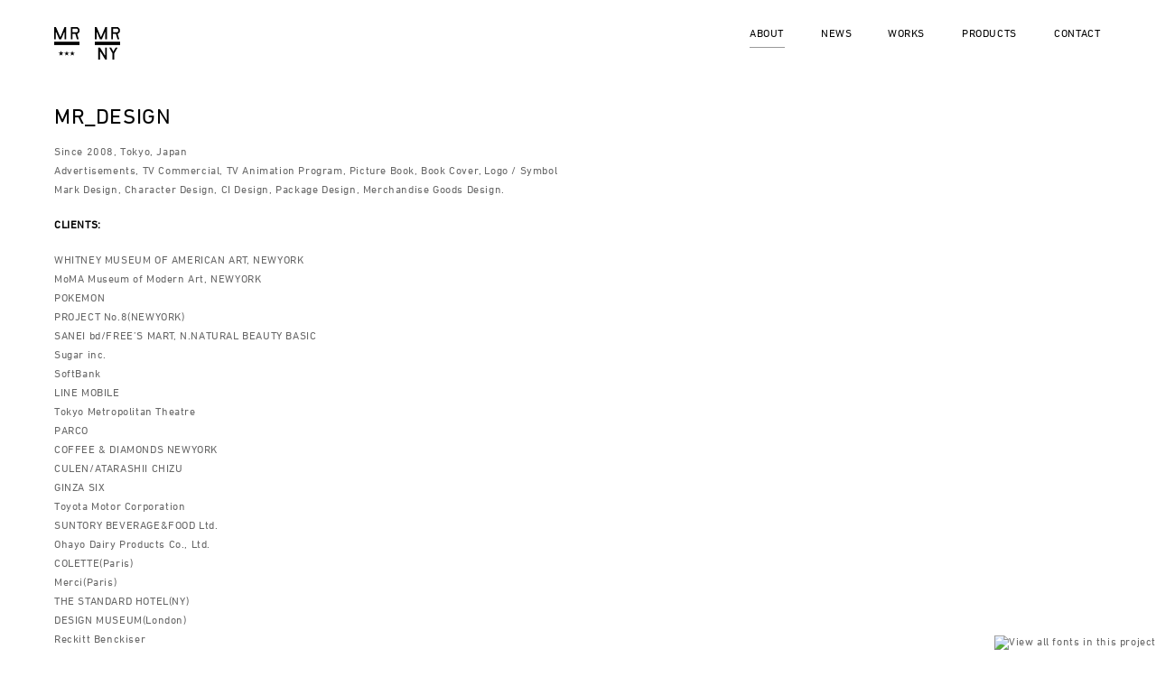

--- FILE ---
content_type: text/html; charset=UTF-8
request_url: http://mr-design.jp/about/
body_size: 3617
content:
<!DOCTYPE html>
<html lang="en" id="about" class="desktop">



<head>
	<meta charset="utf-8">
	<meta name="keywords" content="MR_DESIGN">
	<meta name="description" content="MR_DESIGN is a design agency based in Tokyo. Simple, Clear, Bold.">
	<meta name="google" value="notranslate">
	<meta name="viewport" content="width=640">
	<meta name="twitter:card" content="summary_large_image">
	<meta http-equiv="x-ua-compatible" content="IE=edge">
	<meta property="og:title" content="MR_DESIGN">
	<meta property="og:description" content="MR_DESIGN is a design agency based in Tokyo. Simple, Clear, Bold.">
	<meta property="og:type" content="website">
	<meta property="og:image" content="https://mr-design.jp/assets/images/ogimage.png">
	<link rel="icon" href="https://mr-design.jp/assets/images/favicon.ico">
	<link rel="stylesheet" href="/assets/css/pc/main.css?201703250151" media="(min-width: 769px)">
	<link rel="stylesheet" href="/assets/css/sp/main.css?201703250151" media="(max-width: 768px)">
	<title>ABOUT | MR_DESIGN</title>
</head>



<body>



	<header class="">

		<div class="hamburger"></div>
		<div class="logo">
			<a href="/" class="mouse-over-effect-strong">
				<div class="mr-design"></div>
				<div class="mr-design-ny"></div>
			</a>
		</div>

		<ul class="menu">
			<li><a href="/about/"><span class="text-effect" data-text="ABOUT">ABOUT</span></a></li>
			<li><a href="/news/"><span class="text-effect" data-text="NEWS">NEWS</span></a></li>
			<li><a href="/works/"><span class="text-effect" data-text="WORKS">WORKS</span></a></li>
			<li><a href="/products/"><span class="text-effect" data-text="PRODUCTS">PRODUCTS</span></a></li>
			<li><a href="/contact/"><span class="text-effect" data-text="CONTACT">CONTACT</span></a></li>
		</ul>

	</header>



	<div id="main">



	<div class="profile">

			<div class="profile-name">MR_DESIGN</div>
	
			<div class="profile-career"></div>
	
			<div class="profile-description"><p>Since 2008, Tokyo, Japan<br />Advertisements, TV Commercial, TV Animation Program, Picture Book, Book Cover, Logo / Symbol Mark Design, Character Design, CI Design, Package Design, Merchandise Goods Design.</p><p><strong>CLIENTS:</strong></p><p>WHITNEY MUSEUM OF AMERICAN ART, NEWYORK<br />MoMA   Museum of Modern Art, NEWYORK<br />POKEMON<br />PROJECT No.8(NEWYORK)<br />SANEI bd/FREE’S MART, N.NATURAL BEAUTY BASIC <br />Sugar inc.<br />SoftBank <br />LINE MOBILE<br />Tokyo Metropolitan Theatre<br />PARCO<br />COFFEE &#038; DIAMONDS NEWYORK<br />CULEN/ATARASHII CHIZU<br />GINZA SIX<br />Toyota Motor Corporation<br />SUNTORY BEVERAGE&#038;FOOD Ltd.<br />Ohayo Dairy Products Co., Ltd.<br />COLETTE(Paris) <br />Merci(Paris)<br />THE STANDARD HOTEL(NY)<br />DESIGN MUSEUM(London)<br />Reckitt Benckiser<br />PLAISIR/Gramercy Newyork<br />Mori Art Museum(Tokyo)<br />Hara Art Museum(Tokyo)<br />Kanazawa 21st century Art Museum(Kanazawa)<br />Sony Music Entertainment<br />TOY’S FACTORY<br />MAGAZINE HOUSE Ltd.<br />Dai Nippon Printing Co., Ltd,<br />Mizkan Co., Ltd.<br />Tokyo International Film Festival<br />The Kennedy Center (Washington D.C.)<br />Tama Art University<br />TBS/Tokyo Broadcasting System<br />NHK/Nippon Hoso Kyokai<br />UNIQLO<br />Yamagata Prefecture<br />Zen Creative<br />Story inc.<br />Hideki Noda(NODA・MAP)<br />Benesse corporation<br />The Walt Disney Company (Japan) Ltd.<br />McDonald&#8217;s Company (Japan), Ltd.<br />Miraikan &#8211; The National Museum of Emerging Science and Innovation</p><p><strong>AWARDS:</strong></p><p>ASAHI ADVERTISING AWARD_GRANDPRIX<br />ASAHI ADVERTISING READERS’ AWARD<br />CANNES LIONS _ DESIGN LION GOLD<br />D&#038;AD (LONDON) _ YELLOW PENCIL<br />D&#038;AD (LONDON) _ MOST AWARDED DESIGN STUDIO<br />THE ART DIRECTORS CLUB(NEWYORK) _ GOLD CUBE<br />COMMERCIAL PHOTO  BEST GRAPHIC ADVERTISING OF THE YEAR _ ATARASHII CHIZU<br />ONE SHOW DESIGN _ GOLD PENCILS<br />YUSAKU KAMEKURA DESIGN AWARD<br />TOKYO ART DIRECTORS CLUB AWARD _ TOKYO ADC MEMBERS&#8217; AWARD<br />TOKYO ART DIRECTORS CLUB AWARD _ TOKYO ADC AWARDS<br />TOKYO TYPE DIRECTORS CLUB AWARD _ TDC AWARD<br />JAPAN PACKAGE DESIGN AWARD _ GOLD AWARD<br />JR TRANSIT ADVERTISING AWARD _ GRAND PRIX<br />ACC_TOKYO CREATIVITY AWARDS_GOLD AWARD<br />JAGDA/JAPAN GRAPHIC DESIGN ASSOCIATION_JAGDA AWARD<br />JAGDA/JAPAN GRAPHIC DESIGN ASSOCIATION_JAGDA NEW DESIGNERS AWARD<br />MAINICHI DESIGN AWARD<br />MAINICHI ADVERTISING DESIGN AWARD _ OUTSTANDING AWARD<br />CHUNICHI ADVERTISING AWARD _ SPECIAL AWARD<br />SPONICHI ADVERTISING AWARD_GRAND PRIX<br />TOKYO COPY WRITERS CLUB AWARD _ TCC AWARD</p></div>
	
			<div class="profile-address">
			<p><strong>ADDRESS:</strong></p>

					<div class="address">

							<div class="address-name">MR_DESIGN</div>
			
							<div class="address-detail">G-BLDG. 3F_A, 3-30-12 JINGUMAE SHIBUYA-KU TOKYO JAPAN, 150-0001</div>
			
							<div class="address-map">
					<div
						id="gmap0"
						class="gmap"
						data-name="MR_DESIGN"
						data-lat="35.67229349999999"
						data-lng="139.71024480000005">
					</div>
				</div>
				<div class="address-map-link">
					<a data-text="VIEW LARGE MAP" target="_blank" href="https://maps.google.com/?q=&amp;z=14">VIEW LARGE MAP</a>
				</div>
			
			</div>
				</div>
		</div>
	<div class="profile">

			<div class="profile-name">KENJIRO SANO</div>
	
			<div class="profile-career">ART DIRECTOR / CREATIVE DIRECTOR / MR_DESIGN FOUNDER</div>
	
			<div class="profile-description"><p>Kenjiro Sano was born in Tokyo, 1972.<br />After graduating from Tama Art University department of Graphic Design, Kenjiro worked at Hakuhodo (Tokyo) as an Art Director and Creative Director.<br />In 2008 Kenjiro became the founder of MR_DESIGN INC. TOKYO where his work covers a great variety of advertising including graphics, commercial film, character design, exhibition design and product design.</p><p>Professor of Tama Art University , Department of Integrated Design.</p></div>
	
		</div>
	<div class="profile">

			<div class="profile-name">YUMI KATORI</div>
	
			<div class="profile-career">ART DIRECTOR / GRAPHIC DESIGNER</div>
	
			<div class="profile-description"><p>Yumi Katori was born in Tokyo.<br />After graduating from Tama Art University department of Graphic Design, Yumi joined MR_DESIGN.</p><p>AWARDS:<br />TOKYO ART DIRECTORS CLUB _ ADC producers&#8217; Award (2018)<br />D&#038;AD _ Graphite Pencil<br />ONE SHOW DESIGN _ GOLD PENCIL</p></div>
	
		</div>
	<div class="profile">

			<div class="profile-name">TAKAHIRO SOGA</div>
	
			<div class="profile-career">ART DIRECTOR / GRAPHIC DESIGNER</div>
	
			<div class="profile-description"><p>Takahiro Soga was born in Ibaraki.<br />After graduating from Tokyo Zokei University, Through the ad production, Takahiro joined MR_DESIGN.</p></div>
	
		</div>
	<div class="profile">

			<div class="profile-name">HIROYUKI MURAMATSU</div>
	
			<div class="profile-career">GRAPHIC DESIGNER</div>
	
			<div class="profile-description"><p>Hiroyuki Muramatsu was born in Shizuoka.<br />After graduating from Nagoya Zokei University of Art &#038; Design department of Visual Communication Design, Through the ad production, Hiroyuki joined MR_DESIGN.</p></div>
	
		</div>

	</div>




	<div id="sp-menu">

		<div id="sp-menu-header">
			<div class="close-menu"></div>
			<div class="logo">
				<a href="/" class="mouse-over-effect-strong">
					<div class="mr-design"></div>
					<div class="mr-design-ny"></div>
				</a>
			</div>
		</div>

		<ul class="menu">
			<li><a href="/about/"><span class="text-effect" data-text="ABOUT">ABOUT</span></a></li>
			<li><a href="/news/"><span class="text-effect" data-text="NEWS">NEWS</span></a></li>
			<li><a href="/works/"><span class="text-effect" data-text="WORKS">WORKS</span></a></li>
			<li><a href="/products/"><span class="text-effect" data-text="PRODUCTS">PRODUCTS</span></a></li>
			<li><a href="/contact/"><span class="text-effect" data-text="CONTACT">CONTACT</span></a></li>
		</ul>

	</div>



	<footer>
		<div id="copyright">&copy;MR_DESIGN INC</div>
		<div id="back-to-top"><a href="#" class="mouse-over-effect-strong"><img src="/assets/images/button_back_to_top.svg" alt="BACK TO TOP" width="19" height="19"></a></div>
	</footer>



<script src="//fast.fonts.net/jsapi/2aff85a6-36ec-434f-9383-3c5afc0d129f.js"></script>
<script src="/assets/js/main.js?201703250151"></script>
<script>
	(function(i,s,o,g,r,a,m){i['GoogleAnalyticsObject']=r;i[r]=i[r]||function(){
	(i[r].q=i[r].q||[]).push(arguments)},i[r].l=1*new Date();a=s.createElement(o),
	m=s.getElementsByTagName(o)[0];a.async=1;a.src=g;m.parentNode.insertBefore(a,m)
	})(window,document,'script','https://www.google-analytics.com/analytics.js','ga');
	ga('create', 'UA-66678701-1', 'auto');
	ga('send', 'pageview');
</script>



<script defer src="https://static.cloudflareinsights.com/beacon.min.js/vcd15cbe7772f49c399c6a5babf22c1241717689176015" integrity="sha512-ZpsOmlRQV6y907TI0dKBHq9Md29nnaEIPlkf84rnaERnq6zvWvPUqr2ft8M1aS28oN72PdrCzSjY4U6VaAw1EQ==" data-cf-beacon='{"version":"2024.11.0","token":"43a89430e09c4a9f9c38346dac3cd3b2","r":1,"server_timing":{"name":{"cfCacheStatus":true,"cfEdge":true,"cfExtPri":true,"cfL4":true,"cfOrigin":true,"cfSpeedBrain":true},"location_startswith":null}}' crossorigin="anonymous"></script>
</body>
</html>


--- FILE ---
content_type: text/css
request_url: http://mr-design.jp/assets/css/pc/main.css?201703250151
body_size: 2610
content:
@charset "UTF-8";a,a:active,a:hover,a:link,a:visited,html{color:#666}a,input:focus{outline:0}legend,strong{color:#000}#sp-menu,#yui3-css-stamp.cssreset,header .close-menu,header .hamburger{display:none}#products #main,#works #main{margin-bottom:-60px}#contact #main #messages,#item-dates,#item-title,.items .item .item-name{text-transform:uppercase}@font-face{font-family:blank;src:url(../../fonts/AdobeBlank2.woff) format("woff"),url(../../fonts/AdobeBlank2.ttf) format("truetype"),url(../../fonts/AdobeBlank2.eot) format("embedded-opentype")}blockquote,body,code,dd,div,dl,dt,fieldset,form,h1,h2,h3,h4,h5,h6,input,legend,li,ol,p,pre,td,textarea,th,ul{margin:0;padding:0}table{border-collapse:collapse;border-spacing:0}fieldset,img{border:0}address,caption,cite,code,dfn,em,strong,th,var{font-style:normal;font-weight:400}ol,ul{list-style:none}caption,th{text-align:left}h1,h2,h3,h4,h5,h6{font-size:100%;font-weight:400}q:after,q:before{content:''}abbr,acronym{border:0;font-variant:normal}sup{vertical-align:text-top}sub{vertical-align:text-bottom}input,select,textarea{font-family:inherit;font-size:inherit;font-weight:inherit}::selection{color:#fff;background-color:#000}::-moz-selection{color:#fff;background-color:#000}::-webkit-selection{color:#fff;background-color:#000}::-ms-selection{color:#fff;background-color:#000}html{background:#fff;width:100%;height:100%;overflow-y:scroll}body{font-family:"DIN Next W01 Regular",blank;font-size:12px;line-height:1em;letter-spacing:.05em}header .logo .mr-design,header .logo .mr-design-ny{float:left;letter-spacing:0;height:36px;background-repeat:no-repeat}p{line-height:1.8em;margin-bottom:2em}a{text-decoration:none}strong{font-style:normal;font-weight:700}.red{color:red}@font-face{font-family:blank;src:url(../../fonts/AdobeBlank2.woff) format("woff"),url(../../fonts/AdobeBlank2.ttf) format("truetype"),url(../../fonts/AdobeBlank2.eot) format("embedded-opentype")}#about header .menu li:nth-child(1) a,#contact header .menu li:nth-child(5) a,#news header .menu li:nth-child(2) a,#products header .menu li:nth-child(4) a,#works header .menu li:nth-child(3) a{border-bottom:1px #999 solid;padding-bottom:10px}header{width:auto;height:36px;margin:30px 60px 56px}header .logo{float:left}header .logo a{display:block;height:36px;padding:20px;margin-left:-20px;margin-top:-20px}header .logo .mr-design{margin-right:16px;width:29px;background-image:url(../../images/logo_mr_design.svg)}header .logo .mr-design-ny{width:30px;background-image:url(../../images/logo_mr_design_ny.svg)}header .menu{float:right}header .menu li{float:left}#switch,footer #back-to-top{float:right}header .menu li a{display:block;margin-top:-10px;padding-top:10px;padding-bottom:10px;color:#000}header.invert .menu a,header.invert-menu .menu a{color:#fff}header .menu li:nth-child(1){width:79px}header .menu li:nth-child(2){width:74px}header .menu li:nth-child(3){width:82px}header .menu li:nth-child(4){width:102px}header .menu li:nth-child(5){width:53px}header.invert .logo .mr-design{background-image:url(../../images/logo_mr_design_white.svg)}header.invert .logo .mr-design-ny{background-image:url(../../images/logo_mr_design_ny_white.svg)}header.invert-logo .logo .mr-design{background-image:url(../../images/logo_mr_design_white.svg)}header.invert-logo .logo .mr-design-ny{background-image:url(../../images/logo_mr_design_ny_white.svg)}.sp-menu{display:none}#about header .menu li:nth-child(1) a,#news header .menu li:nth-child(2) a,#products header .menu li:nth-child(4) a,#works header .menu li:nth-child(3) a{margin-right:40px}@font-face{font-family:blank;src:url(../../fonts/AdobeBlank2.woff) format("woff"),url(../../fonts/AdobeBlank2.ttf) format("truetype"),url(../../fonts/AdobeBlank2.eot) format("embedded-opentype")}footer{width:auto;height:19px;margin:50px 60px 30px}footer #copyright{float:left;line-height:19px}footer #back-to-top a{display:block;padding:20px;margin-right:-20px;margin-top:-20px}footer #back-to-top a img{display:block}footer.fix{position:fixed;left:0;bottom:0}@font-face{font-family:blank;src:url(../../fonts/AdobeBlank2.woff) format("woff"),url(../../fonts/AdobeBlank2.ttf) format("truetype"),url(../../fonts/AdobeBlank2.eot) format("embedded-opentype")}.items{display:inline-block;min-height:1%}.items:after{content:".";display:block;height:0;clear:both;visibility:hidden}.items .item{display:block;float:left;margin-right:60px;visibility:hidden}.items .item .item-image img{display:block;width:100%;height:auto;background-color:#eee}#switch #grid div,#switch #single div{width:14px;background-color:#ddd;height:14px}.items .item .item-name{height:70px;margin-top:10px;line-height:1.5em}#top,#top #main,#top body{height:100%}@font-face{font-family:blank;src:url(../../fonts/AdobeBlank2.woff) format("woff"),url(../../fonts/AdobeBlank2.ttf) format("truetype"),url(../../fonts/AdobeBlank2.eot) format("embedded-opentype")}#item-title{margin-right:120px;font-size:24px;line-height:1.2em;color:#000}#item-dates{margin-top:13px;margin-right:60px;color:#000}#item-description{margin-top:55px;margin-right:60px;line-height:1.8em}#item-description a{text-decoration:underline}#switch{height:9px;margin-top:-25px;margin-right:30px}#switch #grid{float:left;display:block;padding:30px 5px 30px 30px}#switch #grid div{position:relative}#switch #grid div:after,#switch #grid div:before{content:"";display:block;position:absolute;background-color:#fff}#switch #grid div:before{top:6px;left:0;width:14px;height:2px}#switch #grid div:after{top:0;left:6px;width:2px;height:14px}#switch #single{float:left;display:block;padding:30px 30px 30px 5px}.grid #grid div,.single #single div{background-color:#bbb!important}@font-face{font-family:blank;src:url(../../fonts/AdobeBlank2.woff) format("woff"),url(../../fonts/AdobeBlank2.ttf) format("truetype"),url(../../fonts/AdobeBlank2.eot) format("embedded-opentype")}#image-grid{width:auto;margin-right:60px;margin-top:52px}#image-grid #stage{position:relative;width:100%;height:0;background-color:#f5f5f5}#image-grid .image,#top #main iframe,#top .image,#top header{display:none;position:absolute;left:0;top:0}#image-grid .border{box-sizing:border-box;border:1px solid #efefef}#image-grid #images{display:none}@font-face{font-family:blank;src:url(../../fonts/AdobeBlank2.woff) format("woff"),url(../../fonts/AdobeBlank2.ttf) format("truetype"),url(../../fonts/AdobeBlank2.eot) format("embedded-opentype")}#top{width:100%;overflow:hidden}#top header{z-index:2;margin:30px 60px 0}#top #main{width:100%}#top #main iframe{width:100%;height:100%}@font-face{font-family:blank;src:url(../../fonts/AdobeBlank2.woff) format("woff"),url(../../fonts/AdobeBlank2.ttf) format("truetype"),url(../../fonts/AdobeBlank2.eot) format("embedded-opentype")}#works #main{width:auto;margin-left:60px;margin-right:0}#products #main,#products-detail #main,#works-detail #main{width:auto;margin-top:-9px;margin-left:60px;margin-right:0}@font-face{font-family:blank;src:url(../../fonts/AdobeBlank2.woff) format("woff"),url(../../fonts/AdobeBlank2.ttf) format("truetype"),url(../../fonts/AdobeBlank2.eot) format("embedded-opentype")}#products #contact-us a,#products-detail #contact-us a{box-sizing:border-box;width:313px;height:32px;line-height:32px;display:block;margin-bottom:60px;padding-left:11px;background-color:#fff100}#about #main .profile .profile-address .address .address-detail,#products #main .brand .brand-info .brand-description,#products-detail #main .brand .brand-info .brand-description{line-height:1.8em}#products #contact-us a:hover,#products-detail #contact-us a:hover{color:#fff;background-color:#000}#products #main .brand .brand-info,#products-detail #main .brand .brand-info{margin-bottom:50px;margin-right:60px}#products #main .brand .brand-info .brand-name,#products-detail #main .brand .brand-info .brand-name{margin-bottom:23px;color:#000}@font-face{font-family:blank;src:url(../../fonts/AdobeBlank2.woff) format("woff"),url(../../fonts/AdobeBlank2.ttf) format("truetype"),url(../../fonts/AdobeBlank2.eot) format("embedded-opentype")}#about #main{width:580px;margin-left:60px}#about #main .profile{margin-bottom:56px}#about #main .profile p{margin-bottom:18px}#about #main .profile .profile-name{font-size:24px;color:#000}#about #main .profile .profile-career{margin-top:14px}#about #main .profile .profile-description{margin-top:23px}#about #main .profile .profile-address .address{margin-bottom:40px}#about #main .profile .profile-address .address .address-name{margin-bottom:.5em;color:#000}#about #main .profile .profile-address .address .address-map{margin-top:5px;width:580px;height:314px;background-color:#eee}#about #main .profile .profile-address .address .address-map .gmap{width:100%;height:100%}#contact #main #form,#news #main{width:580px}#about #main .profile .profile-address .address .address-map-link{margin-top:15px}#about #main .profile .profile-address .address .address-map-link a{display:inline-block;padding-bottom:2px;border-bottom:1px #ccc solid}#contact #main #form #value-comment .textarea,#contact #main #form #value-comment textarea,#contact #main #form .form-text input{box-sizing:border-box;-webkit-appearance:none;-moz-appearance:none;border:1px solid #ccc;padding:20px;font-family:"游ゴシック",YuGothic,"ヒラギノ角ゴ Pro","Hiragino Kaku Gothic Pro","メイリオ",Meiryo,sans-serif}@font-face{font-family:blank;src:url(../../fonts/AdobeBlank2.woff) format("woff"),url(../../fonts/AdobeBlank2.ttf) format("truetype"),url(../../fonts/AdobeBlank2.eot) format("embedded-opentype")}#news #main{margin-left:60px}#news #main .news{margin-top:56px}#news #main .news .news-header{color:#000;display:inline-block}#news #main .news .news-header .news-title{font-size:24px;line-height:1.2em}#news #main .news .news-header .news-date{font-size:12px;margin-top:6px;margin-bottom:27px}#news #main .news .news-body p:last-child{margin-bottom:0}#news #main .news img{line-height:0;width:580px;height:auto}#news #main #nav{margin-top:52px}#news #main #nav a{color:#000}#news #main #nav #newer{display:inline-block;margin-right:5px}#news #main #nav #older{display:inline-block;margin-left:5px}#news #main #nav .dead a{color:#ccc;pointer-events:none}@font-face{font-family:blank;src:url(../../fonts/AdobeBlank2.woff) format("woff"),url(../../fonts/AdobeBlank2.ttf) format("truetype"),url(../../fonts/AdobeBlank2.eot) format("embedded-opentype")}#contact #main{width:auto;margin-left:60px;margin-right:0}#contact #main #messages{margin-bottom:60px}#contact #main #messages .message{display:none}#contact #main #messages .message:first-child{display:block}#contact #main #form .form-text{width:100%;line-height:60px;margin-bottom:30px;position:relative}#contact #main #form .form-text .form-input{position:absolute;top:0;left:134px}#contact #main #form .form-text input{appearance:none;width:446px;height:60px}#contact #main #form #value-comment{height:180px}#contact #main #form #value-comment .textarea,#contact #main #form #value-comment textarea{appearance:none;width:446px;height:180px;line-height:1.5em}#contact #main #form .disabled{border:none!important;background-color:#f5f5f5}#contact #main #buttons{margin-left:134px;width:446px;height:60px}#contact #main #buttons .button,#contact #main #buttons button{width:100%;-webkit-appearance:none;-moz-appearance:none;appearance:none;line-height:60px;border:none;border-radius:5px;background-color:#000;color:#fff;cursor:pointer}#contact #main #buttons .button#button-send,#contact #main #buttons button#button-send{display:none;float:left;width:208px}#contact #main #buttons .button#button-back,#contact #main #buttons button#button-back{display:none;float:left;width:208px;background-color:#999;margin-right:30px}

--- FILE ---
content_type: text/css
request_url: http://mr-design.jp/assets/css/sp/main.css?201703250151
body_size: 2502
content:
body,p{-webkit-text-size-adjust:none;-ms-text-size-adjust:none;text-size-adjust:none}a,a:active,a:hover,a:link,a:visited,html{color:#666}a,input:focus{outline:0}legend,strong{color:#000}#image-grid #stage,#top,#top body{overflow:hidden}@font-face{font-family:blank;src:url(../../fonts/AdobeBlank2.woff) format("woff"),url(../../fonts/AdobeBlank2.ttf) format("truetype"),url(../../fonts/AdobeBlank2.eot) format("embedded-opentype")}blockquote,body,code,dd,div,dl,dt,fieldset,form,h1,h2,h3,h4,h5,h6,input,legend,li,ol,p,pre,td,textarea,th,ul{margin:0;padding:0}table{border-collapse:collapse;border-spacing:0}fieldset,img{border:0}address,caption,cite,code,dfn,em,strong,th,var{font-style:normal;font-weight:400}ol,ul{list-style:none}caption,th{text-align:left}h1,h2,h3,h4,h5,h6{font-size:100%;font-weight:400}q:after,q:before{content:''}abbr,acronym{border:0;font-variant:normal}sup{vertical-align:text-top}sub{vertical-align:text-bottom}input,select,textarea{font-family:inherit;font-size:inherit;font-weight:inherit}#sp-menu,body{font-family:"DIN Next W01 Light",blank}#yui3-css-stamp.cssreset{display:none}::selection{color:#fff;background-color:#000}::-moz-selection{color:#fff;background-color:#000}::-webkit-selection{color:#fff;background-color:#000}::-ms-selection{color:#fff;background-color:#000}html{background:#fff;height:100%}body{font-size:20px;line-height:1em;letter-spacing:.05em}p{line-height:1.5em;margin-bottom:1em}a{text-decoration:none}strong{font-style:normal;font-weight:700}.red{color:red}@font-face{font-family:blank;src:url(../../fonts/AdobeBlank2.woff) format("woff"),url(../../fonts/AdobeBlank2.ttf) format("truetype"),url(../../fonts/AdobeBlank2.eot) format("embedded-opentype")}#sp-menu-header,header{position:relative;width:auto;height:160px;margin-top:0;margin-left:50px;margin-right:50px}#sp-menu-header .logo a,header .logo a{width:130px;height:61px;display:block;position:absolute;left:50%;top:50%;margin-left:-115px;margin-top:-80.5px;padding:50px}#sp-menu-header .logo a .mr-design,header .logo a .mr-design{float:left;width:50px;height:61px;background-image:url(../../images/logo_mr_design.svg);background-repeat:no-repeat}#sp-menu-header .logo a .mr-design-ny,header .logo a .mr-design-ny{float:right;width:50px;height:61px;background-image:url(../../images/logo_mr_design_ny.svg);background-repeat:no-repeat}#sp-menu-header .hamburger,header .hamburger{display:block;width:130px;height:120px;position:absolute;left:0;top:50%;margin-top:-60px;margin-left:-50px}#sp-menu-header .hamburger:after,header .hamburger:after{content:"";display:block;width:30px;height:20px;margin-left:50px;margin-top:50px;background-image:url(../../images/button_menu.svg)}#sp-menu-header .close-menu,header .close-menu{width:130px;height:130px;position:absolute;left:0;top:50%;margin-top:-65px;margin-left:-50px}footer #back-to-top a,footer #back-to-top a img{width:30px;height:30px}#sp-menu-header .close-menu:after,header .close-menu:after{content:"";display:block;width:30px;height:30px;margin-left:50px;margin-top:50px;background-image:url(../../images/button_close.svg)}#sp-menu-header .menu,header .menu{display:none}#sp-menu-header.invert .logo .mr-design,header.invert .logo .mr-design{background-image:url(../../images/logo_mr_design_white.svg)}#sp-menu-header.invert .logo .mr-design-ny,header.invert .logo .mr-design-ny{background-image:url(../../images/logo_mr_design_ny_white.svg)}#sp-menu-header.invert .hamburger:after,header.invert .hamburger:after{background-image:url(../../images/button_menu_white.svg)}#sp-menu-header.invert .close-menu:after,header.invert .close-menu:after{background-image:url(../../images/button_close_white.svg)}#sp-menu-header.invert-logo .hamburger:after,header.invert-logo .hamburger:after{background-image:url(../../images/button_menu_white.svg)}#sp-menu-header.invert-logo .close-menu:after,header.invert-logo .close-menu:after{background-image:url(../../images/button_close_white.svg)}#sp-menu-header.invert-menu .logo .mr-design,header.invert-menu .logo .mr-design{background-image:url(../../images/logo_mr_design_white.svg)}#sp-menu-header.invert-menu .logo .mr-design-ny,header.invert-menu .logo .mr-design-ny{background-image:url(../../images/logo_mr_design_ny_white.svg)}@font-face{font-family:blank;src:url(../../fonts/AdobeBlank2.woff) format("woff"),url(../../fonts/AdobeBlank2.ttf) format("truetype"),url(../../fonts/AdobeBlank2.eot) format("embedded-opentype")}footer{display:block;width:auto;height:30px;margin-top:100px;margin-left:50px;margin-right:50px;padding-bottom:50px}footer #copyright{float:left;line-height:30px;color:#000}footer #back-to-top{float:right}footer #back-to-top a{display:block}footer.fix{position:fixed;left:0;bottom:0}#image-grid .image,#top header{position:absolute;left:0;top:0}@font-face{font-family:blank;src:url(../../fonts/AdobeBlank2.woff) format("woff"),url(../../fonts/AdobeBlank2.ttf) format("truetype"),url(../../fonts/AdobeBlank2.eot) format("embedded-opentype")}.items .item{display:block;width:100%}.items .item .item-image img{width:100%!important;height:auto;line-height:0}.items .item .item-name{height:100px;margin-top:19px;margin-left:50px;margin-right:50px;line-height:1.5em;text-align:center;text-transform:uppercase}@font-face{font-family:blank;src:url(../../fonts/AdobeBlank2.woff) format("woff"),url(../../fonts/AdobeBlank2.ttf) format("truetype"),url(../../fonts/AdobeBlank2.eot) format("embedded-opentype")}#item-dates,#item-description,#item-title{width:auto;margin-left:50px;margin-right:50px}#item-title{font-size:40px;line-height:1.2em;color:#000;text-align:center}#item-dates{margin-top:20px;color:#000}#item-description{margin-top:50px;line-height:1.5em}#item-description a{text-decoration:underline}@font-face{font-family:blank;src:url(../../fonts/AdobeBlank2.woff) format("woff"),url(../../fonts/AdobeBlank2.ttf) format("truetype"),url(../../fonts/AdobeBlank2.eot) format("embedded-opentype")}#image-grid{width:auto;margin-top:50px}#image-grid #stage{position:relative;width:100%;height:0;background-color:#f5f5f5}#image-grid .image{display:none}#image-grid .border{box-sizing:border-box;border:1px solid #e0e0e0}#image-grid #images{display:none}#image-grid #indicators{display:none;width:auto;height:9px;margin-top:30px;margin-left:50px;margin-right:50px}#image-grid #indicators .indicator{float:left;margin-right:10px;width:8px;height:8px;background-color:#ccc;border-radius:5px}#sp-menu,#top,#top #main,#top body{height:100%}#image-grid #indicators .indicator span{visibility:hidden}#image-grid #indicators .indicator.current{background-color:#000}@font-face{font-family:blank;src:url(../../fonts/AdobeBlank2.woff) format("woff"),url(../../fonts/AdobeBlank2.ttf) format("truetype"),url(../../fonts/AdobeBlank2.eot) format("embedded-opentype")}#sp-menu{position:fixed;z-index:9999;left:0;top:0;display:none;width:100%;font-size:60px;line-height:2em;letter-spacing:.08em;text-align:center;background-color:#fff}#sp-menu .menu a{display:inline-block;width:100%;color:#000}@font-face{font-family:blank;src:url(../../fonts/AdobeBlank2.woff) format("woff"),url(../../fonts/AdobeBlank2.ttf) format("truetype"),url(../../fonts/AdobeBlank2.eot) format("embedded-opentype")}#top{width:100%}#top header{display:none;z-index:2}#top #main{position:relative;width:100%}#top #main iframe,#top .image{display:none;position:absolute;left:0;top:0}#top #main iframe{width:100%;height:100%}@font-face{font-family:blank;src:url(../../fonts/AdobeBlank2.woff) format("woff"),url(../../fonts/AdobeBlank2.ttf) format("truetype"),url(../../fonts/AdobeBlank2.eot) format("embedded-opentype")}@font-face{font-family:blank;src:url(../../fonts/AdobeBlank2.woff) format("woff"),url(../../fonts/AdobeBlank2.ttf) format("truetype"),url(../../fonts/AdobeBlank2.eot) format("embedded-opentype")}#products #contact-us a,#products-detail #contact-us a{display:block;width:auto;height:60px;line-height:60px;margin-left:50px;margin-right:50px;background-color:#fff100;text-align:center;overflow:hidden}#products #contact-us a:hover,#products-detail #contact-us a:hover{color:#fff;background-color:#000}#products #main .brand,#products-detail #main .brand{border-top:1px #eee solid;padding-top:50px}#products #main .brand .brand-info,#products-detail #main .brand .brand-info{width:auto;margin-bottom:50px;margin-left:50px;margin-right:50px}#products #main .brand .brand-info .brand-name,#products-detail #main .brand .brand-info .brand-name{margin-bottom:40px;color:#000}#products #main .brand .brand-info .brand-description,#products-detail #main .brand .brand-info .brand-description{font-size:20px;line-height:1.5em}#products #main .brand:nth-child(1),#products-detail #main .brand:nth-child(1){border:none}#about #main,#news #main{border-top:1px #eee solid}@font-face{font-family:blank;src:url(../../fonts/AdobeBlank2.woff) format("woff"),url(../../fonts/AdobeBlank2.ttf) format("truetype"),url(../../fonts/AdobeBlank2.eot) format("embedded-opentype")}#about #main{padding-top:50px}#about #main .profile{width:auto;margin-left:50px;margin-right:50px;margin-bottom:50px}#about #main .profile p{margin-bottom:30px}#about #main .profile .profile-name{font-size:40px;line-height:1.2em;color:#000}#about #main .profile .profile-career{margin-top:20px -19px;line-height:1.5em}#about #main .profile .profile-description{margin-top:34px}#about #main .profile .profile-address .address{margin-bottom:60px}#about #main .profile .profile-address .address .address-name{color:#000;margin-bottom:.5em}#about #main .profile .profile-address .address .address-detail{line-height:1.5em;margin-bottom:26px}#about #main .profile .profile-address .address .address-map{margin-top:5px;width:540px;height:304px;background-color:#eee}#about #main .profile .profile-address .address .address-map .gmap{width:100%;height:100%}#about #main .profile .profile-address .address .address-map-link{margin-top:30px}#about #main .profile .profile-address .address .address-map-link a{display:inline-block;padding-bottom:2px;border-bottom:1px #ccc solid}@font-face{font-family:blank;src:url(../../fonts/AdobeBlank2.woff) format("woff"),url(../../fonts/AdobeBlank2.ttf) format("truetype"),url(../../fonts/AdobeBlank2.eot) format("embedded-opentype")}#news #main #archives{display:inline-block;min-height:1%;width:auto;margin:0 50px}#news #main #archives:after{content:".";display:block;height:0;clear:both;visibility:hidden}#news #main #archives li:first-child{color:#999;width:auto;margin-right:20px}#news #main #archives li{float:left;width:68px}#news #main #archives li.current a{border-bottom:1px #999 solid;padding-bottom:10px;pointer-events:none}#news #main #archives li a{margin-right:20px;color:#000}#news #main .news{width:auto;margin:45px 50px 50px}#news #main .news .news-header{color:#000}#news #main .news .news-header .news-title{font-size:40px;line-height:1.2em}#news #main .news .news-header .news-date{margin-top:16px;margin-bottom:37px}#news #main .news .news-body p:last-child{margin-bottom:0}#news #main .news .news-body img{width:540px;height:auto}#news #main .news .news-more{width:130px;margin-top:32px}#news #main .news .news-more a{color:#000}#news #main #nav{width:auto;margin:97px 50px 0}#news #main #nav a{color:#000}#news #main #nav #newer{display:inline-block;margin-right:5px}#news #main #nav #older{display:inline-block;margin-left:5px}#news #main #nav .dead a{color:#ccc;pointer-events:none}@font-face{font-family:blank;src:url(../../fonts/AdobeBlank2.woff) format("woff"),url(../../fonts/AdobeBlank2.ttf) format("truetype"),url(../../fonts/AdobeBlank2.eot) format("embedded-opentype")}#contact #main{width:auto;margin-left:50px;margin-right:50px}#contact #main #messages{margin-bottom:32px;line-height:1.5em;text-transform:uppercase}#contact #main #messages .message{display:none}#contact #main #messages .message:first-child{display:block}#contact #main #form{width:100%}#contact #main #form .form-text{width:100%;line-height:60px;margin-bottom:30px}#contact #main #form .form-text input{box-sizing:border-box;-webkit-appearance:none;-moz-appearance:none;appearance:none;width:100%;height:60px;border:1px solid #ccc;padding:20px}#contact #main #form .form-text .textarea,#contact #main #form .form-text textarea{box-sizing:border-box;-webkit-appearance:none;-moz-appearance:none;appearance:none;width:100%;height:210px;border:1px solid #ccc;padding:20px;line-height:1.5em}#contact #main #form .disabled{border:none!important;background-color:#f5f5f5}#contact #main #buttons{width:100;height:60px}#contact #main #buttons .button,#contact #main #buttons button{-webkit-appearance:none;-moz-appearance:none;appearance:none;width:100%;height:60px;line-height:60px;border:none;border-radius:5px;background-color:#000;color:#fff;cursor:pointer;font-size:20px}#contact #main #buttons .button#button-send,#contact #main #buttons button#button-send{display:none;float:left;width:calc(100% / 2 - 30px / 2)}#contact #main #buttons .button#button-back,#contact #main #buttons button#button-back{display:none;float:left;width:calc(100% / 2 - 30px / 2);background-color:#999;margin-right:30px}

--- FILE ---
content_type: text/plain
request_url: https://www.google-analytics.com/j/collect?v=1&_v=j102&a=1168598245&t=pageview&_s=1&dl=http%3A%2F%2Fmr-design.jp%2Fabout%2F&ul=en-us%40posix&dt=ABOUT%20%7C%20MR_DESIGN&sr=1280x720&vp=1280x720&_u=IEBAAEABAAAAACAAI~&jid=808195231&gjid=1118737518&cid=84275884.1763844208&tid=UA-66678701-1&_gid=840181677.1763844208&_r=1&_slc=1&z=243753703
body_size: -449
content:
2,cG-BB3E6DTPDC

--- FILE ---
content_type: image/svg+xml
request_url: http://mr-design.jp/assets/images/button_back_to_top.svg
body_size: 485
content:
<?xml version="1.0" encoding="utf-8"?>
<!-- Generator: Adobe Illustrator 21.0.0, SVG Export Plug-In . SVG Version: 6.00 Build 0)  -->
<svg version="1.1" id="Layer_1" xmlns="http://www.w3.org/2000/svg" xmlns:xlink="http://www.w3.org/1999/xlink" x="0px" y="0px"
	 viewBox="0 0 19 19" style="enable-background:new 0 0 19 19;" xml:space="preserve">
<style type="text/css">
	.st0{fill:none;stroke:#000000;stroke-linecap:round;stroke-linejoin:round;}
</style>
<title>BACK TO TOP</title>
<g>
	<path d="M9.5,1C14.2,1,18,4.8,18,9.5S14.2,18,9.5,18S1,14.2,1,9.5S4.8,1,9.5,1 M9.5,0C4.3,0,0,4.3,0,9.5C0,14.7,4.3,19,9.5,19
		S19,14.7,19,9.5C19,4.3,14.7,0,9.5,0L9.5,0z"/>
</g>
<polyline class="st0" points="5.7,10.8 9.5,7 13.3,10.8 "/>
</svg>


--- FILE ---
content_type: image/svg+xml
request_url: http://mr-design.jp/assets/images/logo_mr_design.svg
body_size: 522
content:
<?xml version="1.0" encoding="utf-8"?>
<!-- Generator: Adobe Illustrator 21.0.0, SVG Export Plug-In . SVG Version: 6.00 Build 0)  -->
<svg version="1.1" id="art_work" xmlns="http://www.w3.org/2000/svg" xmlns:xlink="http://www.w3.org/1999/xlink" x="0px" y="0px"
	 viewBox="0 0 27.5 36" style="enable-background:new 0 0 27.5 36;" xml:space="preserve">
<path d="M8.4,29.6l0.7,2l-1.8-1.2l-1.7,1.3l0.8-2.2l-1.8-1.2h2.2l0.7-2l0.7,2h2L8.4,29.6z"/>
<path d="M14.6,29.6l0.7,2l-1.7-1.2l-1.7,1.3l0.7-2l-1.8-1.2h2.2l0.7-2l0.7,2h2.2L14.6,29.6z"/>
<path d="M20.8,29.6l0.7,2l-1.8-1.2L18,31.7l0.7-2l-1.8-1.3H19l0.7-2l0.7,2h2.2L20.8,29.6z"/>
<path d="M6.7,11.3L1.9,0H0v13.4h1.8V5.7h0.5l3.1,7.8h2.2l3.2-7.8h0.5v7.7h1.8V0h-1.9L6.7,11.3z"/>
<path d="M27.5,2.2L25.4,0h-7.3v13.4h1.8V7.6H23l1.7,5.8h1.9L25,7.8l2.5-2.4V2.2z M25.7,4.6l-1,1.1h-4.7v-4h4.7l1,1V4.6z"/>
<rect x="0" y="16.2" width="27.5" height="3.7"/>
</svg>


--- FILE ---
content_type: image/svg+xml
request_url: http://mr-design.jp/assets/images/logo_mr_design_ny.svg
body_size: 566
content:
<?xml version="1.0" encoding="utf-8"?>
<!-- Generator: Adobe Illustrator 21.0.0, SVG Export Plug-In . SVG Version: 6.00 Build 0)  -->
<svg version="1.1" id="art_work" xmlns="http://www.w3.org/2000/svg" xmlns:xlink="http://www.w3.org/1999/xlink" x="0px" y="0px"
	 viewBox="0 0 27.7 36" style="enable-background:new 0 0 27.7 36;" xml:space="preserve">
<title>MR_DESIGN_NEY YORK</title>
<polygon points="11.4,36 13.2,36 13.2,22.7 11.3,22.7 11.3,31.3 10.9,31.4 5.7,22.7 3.8,22.7 3.8,36 5.6,36 5.6,27.4 6.2,27.3 "/>
<polygon points="19.4,36 21.2,36 21.3,29.1 24.9,22.7 22.8,22.7 20.3,27.2 17.9,22.7 15.8,22.7 19.4,29.2 "/>
<path d="M7.8,13.4L11,5.6h0.5v7.8h1.9V0h-1.9L6.7,11.3L2,0H0v13.4h1.9V5.7h0.5l3.2,7.8L7.8,13.4"/>
<path d="M25.6,4.7l-1.1,1.1h-4.5v-4h4.7l1,1.1V4.7 M18.1,0v13.4h1.8V7.6h3.2l1.7,5.8h2l-1.8-5.6l2.4-2.3V2.2L25.4,0H18.1z"/>
<rect x="0" y="16.2" width="27.7" height="3.7"/>
</svg>
